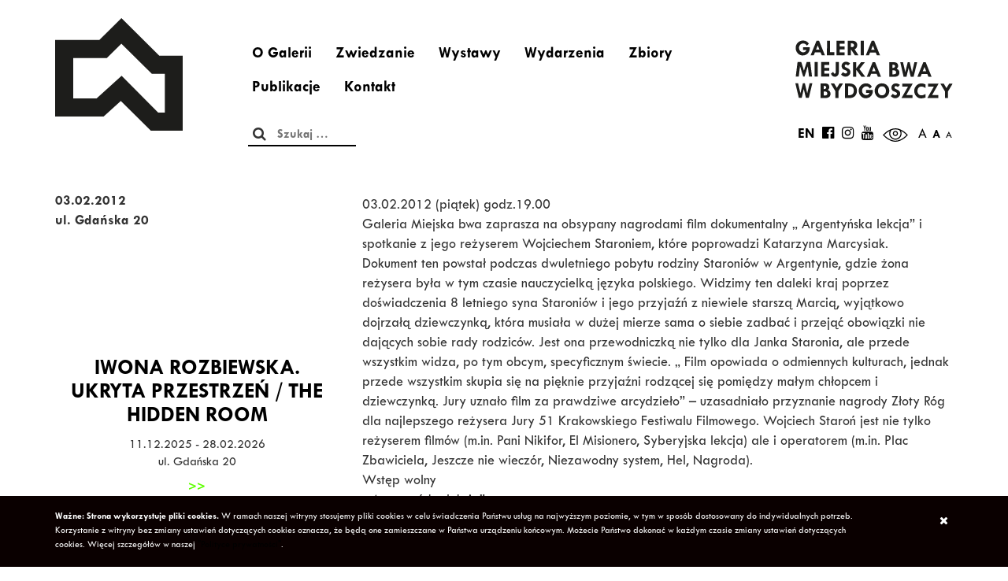

--- FILE ---
content_type: text/html; charset=UTF-8
request_url: https://www.galeriabwa.bydgoszcz.pl/events/wojciech-staron-argentynska-lekcja/
body_size: 10904
content:

<!doctype html>
<html lang="pl-PL" class="no-js">
	<head>
    <meta charset="utf-8">
    <meta http-equiv="x-ua-compatible" content="ie=edge">
    <meta name="viewport" content="width=device-width, initial-scale=1">
    <meta property="og:url" content="https://www.galeriabwa.bydgoszcz.pl"/>
    <meta property="og:type" content="website"/>
    <meta property="og:title" content="Galeria Miejska bwa w Bydgoszczy"/>
    <meta property="og:image" content="https://www.galeriabwa.bydgoszcz.pl/wp-content/themes/theme/assets/images/fb_bwa_k.jpg"/>

    <link rel="apple-touch-icon" sizes="180x180" href="/wp-content/themes/theme/favicons/apple-touch-icon.png">
    <link rel="icon" type="image/png" href="/wp-content/themes/theme/favicons/favicon-32x32.png" sizes="32x32">
    <link rel="icon" type="image/png" href="/wp-content/themes/theme/favicons/favicon-16x16.png" sizes="16x16">
    <link rel="manifest" href="/wp-content/themes/theme/favicons/manifest.json">
    <link rel="mask-icon" href="/wp-content/themes/theme/favicons/safari-pinned-tab.svg" color="#383838">
    <meta name="theme-color" content="#000000">
    <script src="https://ajax.googleapis.com/ajax/libs/jquery/1.12.4/jquery.min.js"></script>
    <script src="https://ajax.aspnetcdn.com/ajax/jquery.validate/1.15.0/jquery.validate.js"></script>

    <script>
        (function (i, s, o, g, r, a, m) {
            i['GoogleAnalyticsObject'] = r;
            i[r] = i[r] || function () {
                (i[r].q = i[r].q || []).push(arguments)
            }, i[r].l = 1 * new Date();
            a = s.createElement(o),
                m = s.getElementsByTagName(o)[0];
            a.async = 1;
            a.src = g;
            m.parentNode.insertBefore(a, m)
        })(window, document, 'script', 'https://www.google-analytics.com/analytics.js', 'ga');

        ga('create', 'UA-19524690-1', 'auto');
        ga('send', 'pageview');
    </script>

    <title>Wojciech Staroń. Argentyńska lekcja &#8211; Galeria Miejska bwa w Bydgoszczy</title>
<meta name='robots' content='max-image-preview:large' />
<link rel='dns-prefetch' href='//maxcdn.bootstrapcdn.com' />
		<!-- This site uses the Google Analytics by ExactMetrics plugin v8.7.4 - Using Analytics tracking - https://www.exactmetrics.com/ -->
		<!-- Note: ExactMetrics is not currently configured on this site. The site owner needs to authenticate with Google Analytics in the ExactMetrics settings panel. -->
					<!-- No tracking code set -->
				<!-- / Google Analytics by ExactMetrics -->
		<link rel="stylesheet" href="/wp-includes/css/dist/block-library/style.min.css?ver=6.4.2">
<style id='classic-theme-styles-inline-css' type='text/css'>
/*! This file is auto-generated */
.wp-block-button__link{color:#fff;background-color:#32373c;border-radius:9999px;box-shadow:none;text-decoration:none;padding:calc(.667em + 2px) calc(1.333em + 2px);font-size:1.125em}.wp-block-file__button{background:#32373c;color:#fff;text-decoration:none}
</style>
<style id='global-styles-inline-css' type='text/css'>
body{--wp--preset--color--black: #000000;--wp--preset--color--cyan-bluish-gray: #abb8c3;--wp--preset--color--white: #ffffff;--wp--preset--color--pale-pink: #f78da7;--wp--preset--color--vivid-red: #cf2e2e;--wp--preset--color--luminous-vivid-orange: #ff6900;--wp--preset--color--luminous-vivid-amber: #fcb900;--wp--preset--color--light-green-cyan: #7bdcb5;--wp--preset--color--vivid-green-cyan: #00d084;--wp--preset--color--pale-cyan-blue: #8ed1fc;--wp--preset--color--vivid-cyan-blue: #0693e3;--wp--preset--color--vivid-purple: #9b51e0;--wp--preset--gradient--vivid-cyan-blue-to-vivid-purple: linear-gradient(135deg,rgba(6,147,227,1) 0%,rgb(155,81,224) 100%);--wp--preset--gradient--light-green-cyan-to-vivid-green-cyan: linear-gradient(135deg,rgb(122,220,180) 0%,rgb(0,208,130) 100%);--wp--preset--gradient--luminous-vivid-amber-to-luminous-vivid-orange: linear-gradient(135deg,rgba(252,185,0,1) 0%,rgba(255,105,0,1) 100%);--wp--preset--gradient--luminous-vivid-orange-to-vivid-red: linear-gradient(135deg,rgba(255,105,0,1) 0%,rgb(207,46,46) 100%);--wp--preset--gradient--very-light-gray-to-cyan-bluish-gray: linear-gradient(135deg,rgb(238,238,238) 0%,rgb(169,184,195) 100%);--wp--preset--gradient--cool-to-warm-spectrum: linear-gradient(135deg,rgb(74,234,220) 0%,rgb(151,120,209) 20%,rgb(207,42,186) 40%,rgb(238,44,130) 60%,rgb(251,105,98) 80%,rgb(254,248,76) 100%);--wp--preset--gradient--blush-light-purple: linear-gradient(135deg,rgb(255,206,236) 0%,rgb(152,150,240) 100%);--wp--preset--gradient--blush-bordeaux: linear-gradient(135deg,rgb(254,205,165) 0%,rgb(254,45,45) 50%,rgb(107,0,62) 100%);--wp--preset--gradient--luminous-dusk: linear-gradient(135deg,rgb(255,203,112) 0%,rgb(199,81,192) 50%,rgb(65,88,208) 100%);--wp--preset--gradient--pale-ocean: linear-gradient(135deg,rgb(255,245,203) 0%,rgb(182,227,212) 50%,rgb(51,167,181) 100%);--wp--preset--gradient--electric-grass: linear-gradient(135deg,rgb(202,248,128) 0%,rgb(113,206,126) 100%);--wp--preset--gradient--midnight: linear-gradient(135deg,rgb(2,3,129) 0%,rgb(40,116,252) 100%);--wp--preset--font-size--small: 13px;--wp--preset--font-size--medium: 20px;--wp--preset--font-size--large: 36px;--wp--preset--font-size--x-large: 42px;--wp--preset--spacing--20: 0.44rem;--wp--preset--spacing--30: 0.67rem;--wp--preset--spacing--40: 1rem;--wp--preset--spacing--50: 1.5rem;--wp--preset--spacing--60: 2.25rem;--wp--preset--spacing--70: 3.38rem;--wp--preset--spacing--80: 5.06rem;--wp--preset--shadow--natural: 6px 6px 9px rgba(0, 0, 0, 0.2);--wp--preset--shadow--deep: 12px 12px 50px rgba(0, 0, 0, 0.4);--wp--preset--shadow--sharp: 6px 6px 0px rgba(0, 0, 0, 0.2);--wp--preset--shadow--outlined: 6px 6px 0px -3px rgba(255, 255, 255, 1), 6px 6px rgba(0, 0, 0, 1);--wp--preset--shadow--crisp: 6px 6px 0px rgba(0, 0, 0, 1);}:where(.is-layout-flex){gap: 0.5em;}:where(.is-layout-grid){gap: 0.5em;}body .is-layout-flow > .alignleft{float: left;margin-inline-start: 0;margin-inline-end: 2em;}body .is-layout-flow > .alignright{float: right;margin-inline-start: 2em;margin-inline-end: 0;}body .is-layout-flow > .aligncenter{margin-left: auto !important;margin-right: auto !important;}body .is-layout-constrained > .alignleft{float: left;margin-inline-start: 0;margin-inline-end: 2em;}body .is-layout-constrained > .alignright{float: right;margin-inline-start: 2em;margin-inline-end: 0;}body .is-layout-constrained > .aligncenter{margin-left: auto !important;margin-right: auto !important;}body .is-layout-constrained > :where(:not(.alignleft):not(.alignright):not(.alignfull)){max-width: var(--wp--style--global--content-size);margin-left: auto !important;margin-right: auto !important;}body .is-layout-constrained > .alignwide{max-width: var(--wp--style--global--wide-size);}body .is-layout-flex{display: flex;}body .is-layout-flex{flex-wrap: wrap;align-items: center;}body .is-layout-flex > *{margin: 0;}body .is-layout-grid{display: grid;}body .is-layout-grid > *{margin: 0;}:where(.wp-block-columns.is-layout-flex){gap: 2em;}:where(.wp-block-columns.is-layout-grid){gap: 2em;}:where(.wp-block-post-template.is-layout-flex){gap: 1.25em;}:where(.wp-block-post-template.is-layout-grid){gap: 1.25em;}.has-black-color{color: var(--wp--preset--color--black) !important;}.has-cyan-bluish-gray-color{color: var(--wp--preset--color--cyan-bluish-gray) !important;}.has-white-color{color: var(--wp--preset--color--white) !important;}.has-pale-pink-color{color: var(--wp--preset--color--pale-pink) !important;}.has-vivid-red-color{color: var(--wp--preset--color--vivid-red) !important;}.has-luminous-vivid-orange-color{color: var(--wp--preset--color--luminous-vivid-orange) !important;}.has-luminous-vivid-amber-color{color: var(--wp--preset--color--luminous-vivid-amber) !important;}.has-light-green-cyan-color{color: var(--wp--preset--color--light-green-cyan) !important;}.has-vivid-green-cyan-color{color: var(--wp--preset--color--vivid-green-cyan) !important;}.has-pale-cyan-blue-color{color: var(--wp--preset--color--pale-cyan-blue) !important;}.has-vivid-cyan-blue-color{color: var(--wp--preset--color--vivid-cyan-blue) !important;}.has-vivid-purple-color{color: var(--wp--preset--color--vivid-purple) !important;}.has-black-background-color{background-color: var(--wp--preset--color--black) !important;}.has-cyan-bluish-gray-background-color{background-color: var(--wp--preset--color--cyan-bluish-gray) !important;}.has-white-background-color{background-color: var(--wp--preset--color--white) !important;}.has-pale-pink-background-color{background-color: var(--wp--preset--color--pale-pink) !important;}.has-vivid-red-background-color{background-color: var(--wp--preset--color--vivid-red) !important;}.has-luminous-vivid-orange-background-color{background-color: var(--wp--preset--color--luminous-vivid-orange) !important;}.has-luminous-vivid-amber-background-color{background-color: var(--wp--preset--color--luminous-vivid-amber) !important;}.has-light-green-cyan-background-color{background-color: var(--wp--preset--color--light-green-cyan) !important;}.has-vivid-green-cyan-background-color{background-color: var(--wp--preset--color--vivid-green-cyan) !important;}.has-pale-cyan-blue-background-color{background-color: var(--wp--preset--color--pale-cyan-blue) !important;}.has-vivid-cyan-blue-background-color{background-color: var(--wp--preset--color--vivid-cyan-blue) !important;}.has-vivid-purple-background-color{background-color: var(--wp--preset--color--vivid-purple) !important;}.has-black-border-color{border-color: var(--wp--preset--color--black) !important;}.has-cyan-bluish-gray-border-color{border-color: var(--wp--preset--color--cyan-bluish-gray) !important;}.has-white-border-color{border-color: var(--wp--preset--color--white) !important;}.has-pale-pink-border-color{border-color: var(--wp--preset--color--pale-pink) !important;}.has-vivid-red-border-color{border-color: var(--wp--preset--color--vivid-red) !important;}.has-luminous-vivid-orange-border-color{border-color: var(--wp--preset--color--luminous-vivid-orange) !important;}.has-luminous-vivid-amber-border-color{border-color: var(--wp--preset--color--luminous-vivid-amber) !important;}.has-light-green-cyan-border-color{border-color: var(--wp--preset--color--light-green-cyan) !important;}.has-vivid-green-cyan-border-color{border-color: var(--wp--preset--color--vivid-green-cyan) !important;}.has-pale-cyan-blue-border-color{border-color: var(--wp--preset--color--pale-cyan-blue) !important;}.has-vivid-cyan-blue-border-color{border-color: var(--wp--preset--color--vivid-cyan-blue) !important;}.has-vivid-purple-border-color{border-color: var(--wp--preset--color--vivid-purple) !important;}.has-vivid-cyan-blue-to-vivid-purple-gradient-background{background: var(--wp--preset--gradient--vivid-cyan-blue-to-vivid-purple) !important;}.has-light-green-cyan-to-vivid-green-cyan-gradient-background{background: var(--wp--preset--gradient--light-green-cyan-to-vivid-green-cyan) !important;}.has-luminous-vivid-amber-to-luminous-vivid-orange-gradient-background{background: var(--wp--preset--gradient--luminous-vivid-amber-to-luminous-vivid-orange) !important;}.has-luminous-vivid-orange-to-vivid-red-gradient-background{background: var(--wp--preset--gradient--luminous-vivid-orange-to-vivid-red) !important;}.has-very-light-gray-to-cyan-bluish-gray-gradient-background{background: var(--wp--preset--gradient--very-light-gray-to-cyan-bluish-gray) !important;}.has-cool-to-warm-spectrum-gradient-background{background: var(--wp--preset--gradient--cool-to-warm-spectrum) !important;}.has-blush-light-purple-gradient-background{background: var(--wp--preset--gradient--blush-light-purple) !important;}.has-blush-bordeaux-gradient-background{background: var(--wp--preset--gradient--blush-bordeaux) !important;}.has-luminous-dusk-gradient-background{background: var(--wp--preset--gradient--luminous-dusk) !important;}.has-pale-ocean-gradient-background{background: var(--wp--preset--gradient--pale-ocean) !important;}.has-electric-grass-gradient-background{background: var(--wp--preset--gradient--electric-grass) !important;}.has-midnight-gradient-background{background: var(--wp--preset--gradient--midnight) !important;}.has-small-font-size{font-size: var(--wp--preset--font-size--small) !important;}.has-medium-font-size{font-size: var(--wp--preset--font-size--medium) !important;}.has-large-font-size{font-size: var(--wp--preset--font-size--large) !important;}.has-x-large-font-size{font-size: var(--wp--preset--font-size--x-large) !important;}
.wp-block-navigation a:where(:not(.wp-element-button)){color: inherit;}
:where(.wp-block-post-template.is-layout-flex){gap: 1.25em;}:where(.wp-block-post-template.is-layout-grid){gap: 1.25em;}
:where(.wp-block-columns.is-layout-flex){gap: 2em;}:where(.wp-block-columns.is-layout-grid){gap: 2em;}
.wp-block-pullquote{font-size: 1.5em;line-height: 1.6;}
</style>
<link rel="stylesheet" href="https://maxcdn.bootstrapcdn.com/font-awesome/4.5.0/css/font-awesome.min.css?ver=6.4.2">
<link rel="stylesheet" href="/wp-content/plugins/responsive-youtube-video-player-and-iframe/public/css/wp-yrvp-public.css?ver=1.0.0">
<link rel="stylesheet" href="/wp-content/themes/theme/custom_styles20240124_1320.css?ver=1">
<link rel="stylesheet" href="/wp-content/themes/theme/dist/styles/main.css">
<link rel="stylesheet" href="/wp-content/themes/theme/bower_components/lightbox2/src/css/lightbox.css">
<style type="text/css">
.qtranxs_flag_pl {background-image: url(https://www.galeriabwa.bydgoszcz.pl/wp-content/plugins/qtranslate-x/flags/pl.png); background-repeat: no-repeat;}
.qtranxs_flag_en {background-image: url(https://www.galeriabwa.bydgoszcz.pl/wp-content/plugins/qtranslate-x/flags/gb.png); background-repeat: no-repeat;}
</style>
<link hreflang="pl" href="https://www.galeriabwa.bydgoszcz.pl/pl/events/wojciech-staron-argentynska-lekcja/" rel="alternate" />
<link hreflang="en" href="https://www.galeriabwa.bydgoszcz.pl/en/events/wojciech-staron-argentynska-lekcja/" rel="alternate" />
<link hreflang="x-default" href="https://www.galeriabwa.bydgoszcz.pl/events/wojciech-staron-argentynska-lekcja/" rel="alternate" />
<meta name="generator" content="qTranslate-X 3.4.6.8" />
	<link rel="canonical" href="https://www.galeriabwa.bydgoszcz.pl/events/wojciech-staron-argentynska-lekcja/">
<script type="text/javascript">var current_lang = "pl"; </script>		<style type="text/css" id="wp-custom-css">
			.sidebar-box.newsletter.ml-form-embedContainer .ml-form-embedWrapper.embedForm {
  background: none;
  font-family: 'Tw Cen MT', sans-serif !important;
}

.sidebar-box.newsletter.ml-form-embedContainer .ml-form-embedWrapper .ml-form-embedBody .ml-form-embedContent, .sidebar-box.newsletter.ml-form-embedContainer .ml-form-embedWrapper .ml-form-successBody .ml-form-successContent, .sidebar-box.newsletter.ml-form-embedContainer .ml-form-embedWrapper .ml-form-embedBody .ml-form-embedContent p, .sidebar-box.newsletter.ml-form-embedContainer .ml-form-embedWrapper .ml-form-successBody .ml-form-successContent p {
  font-family: 'Tw Cen MT', sans-serif !important;
  text-align:center !important;
}

.sidebar-box.newsletter.ml-form-embedContainer .ml-form-embedWrapper .ml-form-embedBody .ml-form-embedContent h4, .sidebar-box.newsletter.ml-form-embedContainer .ml-form-embedWrapper .ml-form-successBody .ml-form-successContent h4 {
  font-family: 'Tw Cen MT', sans-serif !important;
  text-align:center !important;
  font-weight:600 !important;  
	
}		</style>
		    <!-- MailerLite Universal -->
    <script>
      (function(w,d,e,u,f,l,n){w[f]=w[f]||function(){(w[f].q=w[f].q||[])
        .push(arguments);},l=d.createElement(e),l.async=1,l.src=u,
        n=d.getElementsByTagName(e)[0],n.parentNode.insertBefore(l,n);})
      (window,document,'script','https://assets.mailerlite.com/js/universal.js','ml');
      ml('account', '750733');
    </script>
    <!-- End MailerLite Universal -->

    <script>
        (function (h, o, t, j, a, r) {
            h.hj = h.hj || function () {
                (h.hj.q = h.hj.q || []).push(arguments)
            };
            h._hjSettings = {hjid: 1714835, hjsv: 6};
            a = o.getElementsByTagName('head')[0];
            r = o.createElement('script');
            r.async = 1;
            r.src = t + h._hjSettings.hjid + j + h._hjSettings.hjsv;
            a.appendChild(r);
        })(window, document, 'https://static.hotjar.com/c/hotjar-', '.js?sv=');
    </script>
</head>
	<body class="wydarzenia-template-default single single-wydarzenia postid-2753 wojciech-staron-argentynska-lekcja sidebar-primary">
	<!--[if IE]>
	  <div class="alert alert-warning">
	    You are using an <strong>outdated</strong> browser. Please <a href="http://browsehappy.com/">upgrade your browser</a> to improve your experience.	  </div>
	<![endif]-->
	<script>var date_events = [{"title":"Hubert Dolinkiewicz. Topologie","date_start":"2026-02-24","date_end":"2026-04-12","short_description":"Pocz\u0105tek  24.02.2026, godz. 18.00<br \/>\r\nul. Gda\u0144ska 20<br \/>\r\nKoniec 12.04.2026","link":"https:\/\/www.galeriabwa.bydgoszcz.pl\/wystawa\/hubert-dolinkiewicz-topologie\/"},{"title":"Kornel Le\u015bniak. Nie dosi\u0119gam przedmiot\u00f3w, kt\u00f3rych dotykam","date_start":"2026-02-06","date_end":"2026-04-25","short_description":"Pocz\u0105tek 06.02.2026, godz. 18:00<br \/>\r\nul. Gda\u0144ska 3<br \/>\r\nKoniec 25.04.2026","link":"https:\/\/www.galeriabwa.bydgoszcz.pl\/wystawa\/kornel-lesniak-nie-dosiegam-przedmiotow-ktorych-dotykam\/"},{"title":"Ferie w Galerii","date_start":"2026-02-10","date_end":"2026-02-12","short_description":"10.02.2026, godz. 11.00<br \/>\r\n12.02.2026, godz. 11.00<br \/>\r\nul. Gda\u0144ska 20","link":"https:\/\/www.galeriabwa.bydgoszcz.pl\/events\/ferie-w-galerii-4\/"},{"title":"Dziecko na warsztat. Nasza wystawa!","date_start":"2026-02-01","date_end":"2026-02-28","short_description":"warsztaty dla dzieci<br \/>\r\nul. Gda\u0144ska 20<br \/>\r\nluty 2026","link":"https:\/\/www.galeriabwa.bydgoszcz.pl\/events\/dziecko-na-warsztat-nasza-wystawa\/"},{"title":"S\u0142\u00f3w kilka o popkulturze","date_start":"2026-02-02","date_end":"2026-02-02","short_description":"warsztaty dla senior\u00f3w<br \/>\r\n02.02.2026 godz. 12:00<br \/>\r\nul. Gda\u0144ska 20","link":"https:\/\/www.galeriabwa.bydgoszcz.pl\/events\/slow-kilka-o-popkulturze\/"},{"title":"Agnieszka Wysocka. Ikony polskiego designu: Danuta Duszniak &#8211; projektantka ceramiki u\u017cytkowej","date_start":"2026-01-28","date_end":"2026-01-28","short_description":"28.01.2026, godz. 18.00<br \/>\r\nBydgoska Akademia Sztuki<br \/>\r\nul. Gda\u0144ska 20","link":"https:\/\/www.galeriabwa.bydgoszcz.pl\/events\/agnieszka-wysocka-ikony-polskiego-designu-danuta-duszniak-projektantka-ceramiki-uzytkowej\/"},{"title":"Dziecko na warsztat. Smacznego!","date_start":"2026-01-01","date_end":"2026-01-28","short_description":"warsztaty dla dzieci<br \/>\r\nul. Gda\u0144ska 20<br \/>\r\nstycze\u0144 2026","link":"https:\/\/www.galeriabwa.bydgoszcz.pl\/events\/dziecko-na-warsztat-smacznego-2\/"},{"title":"Iwona Rozbiewska. Ukryta przestrze\u0144 \/ The Hidden Room","date_start":"2025-12-11","date_end":"2026-02-28","short_description":"11.12.2025 - 28.02.2026<br \/>\r\nul. Gda\u0144ska 20","link":"https:\/\/www.galeriabwa.bydgoszcz.pl\/wystawa\/iwona-rozbiewska-ukryta-przestrzen-the-hidden-room\/"},{"title":"Apetyty. Natalia LL. Karolina Konopka. Alicja Koz\u0142owska","date_start":"2025-12-04","date_end":"2026-02-15","short_description":"04.12.2025 - 15.02.2025<br \/>\r\nul. Gda\u0144ska 20","link":"https:\/\/www.galeriabwa.bydgoszcz.pl\/wystawa\/apetyty-natalia-ll-karolina-konopka-alicja-kozlowska\/"},{"title":"Warsztaty z robienia patchworkowego breloczka","date_start":"2026-02-08","date_end":"2026-02-08","short_description":"08.02.2026, godz. 12.00<br \/>\r\nul. Gda\u0144ska 20","link":"https:\/\/www.galeriabwa.bydgoszcz.pl\/events\/warsztaty-z-robienia-patchworkowego-breloczka\/"},{"title":"Bydgoska Akademia Sztuki 2025\/2026. Kalendarium","date_start":"2025-10-07","date_end":"2026-06-07","short_description":"Harmonogram wyk\u0142ad\u00f3w i warsztat\u00f3w<br \/>\r\nul. Gda\u0144ska 20","link":"https:\/\/www.galeriabwa.bydgoszcz.pl\/events\/bydgoska-akademia-sztuki-2025-2026-kalendarium\/"}]</script>

<header class="banner navbar navbar-static-top" role="banner">

    <div class="navbar-container">
        <div class="container">
            <div class="row">
                <div class="col-md-2 col-xs-12 navbar-header">

                    <div class="navbar-header">

                        <div class="gm col-xs-8 hidden-md hidden-lg" style="float: right"><img class="img-responsive"
                                                                                               src="/wp-content/themes/theme/dist/images/gm.svg">
                        </div>
                        <a class="navbar-brand col-xs-4 col-sm-12" href="https://www.galeriabwa.bydgoszcz.pl/"><img
                                    class="img-responsive" src="/wp-content/themes/theme/dist/images/logo-bwa.svg"
                                    alt="Galeria Miejska bwa w Bydgoszczy"></a>
                    </div>

                </div>

                <div class="col-md-7 col-xs-12">
                    <nav class="collapse navbar-collapse" style="padding-left: 40px;" role="navigation">
                        <ul id="menu-menu-1" class="nav navbar-nav"><li class="menu-item menu-item-type-post_type menu-item-object-page menu-item-67"><a title="O Galerii" href="https://www.galeriabwa.bydgoszcz.pl/o-galerii/">O Galerii</a></li>
<li class="menu-item menu-item-type-post_type menu-item-object-page menu-item-951"><a title="Zwiedzanie" href="https://www.galeriabwa.bydgoszcz.pl/zwiedzanie/">Zwiedzanie</a></li>
<li class="menu-item menu-item-type-custom menu-item-object-custom menu-item-9313"><a title="Wystawy" href="https://www.galeriabwa.bydgoszcz.pl/wystawy/2026">Wystawy</a></li>
<li class="menu-item menu-item-type-custom menu-item-object-custom menu-item-9314"><a title="Wydarzenia" href="https://www.galeriabwa.bydgoszcz.pl/wydarzenia/2026">Wydarzenia</a></li>
<li class="menu-item menu-item-type-post_type menu-item-object-page menu-item-4427"><a title="Zbiory" href="https://www.galeriabwa.bydgoszcz.pl/zbiory/">Zbiory</a></li>
<li class="menu-item menu-item-type-post_type menu-item-object-page menu-item-4426"><a title="Publikacje" href="https://www.galeriabwa.bydgoszcz.pl/publikacje/">Publikacje</a></li>
<li class="menu-item menu-item-type-post_type menu-item-object-page menu-item-22"><a title="Kontakt" href="https://www.galeriabwa.bydgoszcz.pl/kontakt/">Kontakt</a></li>
</ul>
                        <form role="search" method="get" class="search-form" style="font-size:16px; text-align:left;"
                              action="https://www.galeriabwa.bydgoszcz.pl">
                            <button type="submit" class="search_button"><i class="fa fa-search" aria-hidden="true"></i>
                            </button>
                            <label>
                                <span class="screen-reader-text">Szukaj:</span>
                                <input type="search" class="search-field" style="" placeholder="Szukaj …" value=""
                                       name="s">
                            </label>

                        </form>

                    </nav>
                    <button type="button" class="navbar-toggle collapsed" data-toggle="collapse"
                            data-target=".navbar-collapse">
                        <span></span>
                        <span></span>
                        <span></span>
                    </button>

                </div>

                <div class="col-md-3 col-xs-12">

                    <div class="gm hidden-xs hidden-sm" style="float: right"><img class=""
                                                                                  src="/wp-content/themes/theme/dist/images/gm.svg"
                                                                                  alt="Galeria Miejska BWA Bydgoszcz">
                    </div>

                    <div class="social-icons">
                        <ul class="navbar-social">
                            <a href="#" class="eye"></a>
                            <div class="changeText">
                                <a href="#">A</a>
                                <a href="#" class="active">A</a>
                                <a href="#">A</a>
                            </div>
                                                            <li>
                                    <a href="/en/events/wojciech-staron-argentynska-lekcja/">EN</a>
                                </li>
                                                        <li>
                                <a target="_blank" href="https://www.facebook.com/bwabydgoszcz/"><i
                                            class="fa fa-facebook-official" aria-hidden="true"></i></a>
                            </li>
                            <li>
                                <a target="_blank" href="https://www.instagram.com/bwabydgoszcz/"><i
                                            class="fa fa-instagram" aria-hidden="true"></i></a>
                            </li>
                            <li>
                                <a target="_blank" href="https://www.youtube.com/user/galeriamiejskabwa"><i
                                            class="fa fa-youtube" aria-hidden="true"></i></a>
                            </li>
                            <li style="display:none">
                                <a target="_blank" href="https://www.twitter.com/"><i class="fa fa-twitter"
                                                                                      aria-hidden="true"></i></a>
                            </li>
                            <li style="display:none">
                                <a target="_blank" href="https://www.instagram.com/"><i class="fa fa-instagram"
                                                                                        aria-hidden="true"></i></a>
                            </li>

                        </ul>

                    </div>

                    <div style="clear: both"></div>
                </div>
            </div>
            <div class="row">


            </div>
            <div style="clear: both"></div>
        </div>
    </div>


</header>
	
		<main class="main">
		    <div class="container" style="padding-top: 25px;">

	<div class="row">
        <script>var block_dates = [{"data":"2016-12-31"},{"data":"2016-12-25"},{"data":"2016-12-24"},{"data":"2016-12-26"},{"data":"2017-08-15"},{"data":"2018-05-01"},{"data":"2018-05-03"}]</script><div class="col-md-4 hidden-xs hidden-sm sidebar">
	<div class="sidebar-short-desc">03.02.2012<br />
ul. Gdańska 20</div>
	<div class="datepicker-container">
		<div id="datepicker" class="calendar"></div>
		<div class="date-more-info" style="display: none">
			<div class="close"><span>a</span></div>
			<div class="content"></div>
		</div>
	</div>
	<style>
	.sidebar-box .box-wystawa:focus h4, .sidebar-box .box-wystawa:hover h4 {
		color: #000000;
	}
</style>
    
		<div class="col-sm-12">
			<div class="sidebar-box">
				<a class="box-wystawa" title="Iwona Rozbiewska. Ukryta przestrzeń / The Hidden Room" href="https://www.galeriabwa.bydgoszcz.pl/wystawa/iwona-rozbiewska-ukryta-przestrzen-the-hidden-room/"><h4>Iwona Rozbiewska. Ukryta przestrzeń / The Hidden Room</h4></a>
                11.12.2025 - 28.02.2026<br />
ul. Gdańska 20 <a href="https://www.galeriabwa.bydgoszcz.pl/wystawa/iwona-rozbiewska-ukryta-przestrzen-the-hidden-room/" class="read-more">>></a>
				<div class="sidebar-box-separator"></div>
			</div>
		</div>

    
		<div class="col-sm-12">
			<div class="sidebar-box">
				<a class="box-wystawa" title="Apetyty. Natalia LL. Karolina Konopka. Alicja Kozłowska" href="https://www.galeriabwa.bydgoszcz.pl/wystawa/apetyty-natalia-ll-karolina-konopka-alicja-kozlowska/"><h4>Apetyty. Natalia LL. Karolina Konopka. Alicja Kozłowska</h4></a>
                04.12.2025 - 15.02.2025<br />
ul. Gdańska 20 <a href="https://www.galeriabwa.bydgoszcz.pl/wystawa/apetyty-natalia-ll-karolina-konopka-alicja-kozlowska/" class="read-more">>></a>
				<div class="sidebar-box-separator"></div>
			</div>
		</div>

    
		<div class="col-sm-12">
			<div class="sidebar-box">
				<a class="box-wystawa" title="Agnieszka Wysocka. Ikony polskiego designu: Danuta Duszniak &#8211; projektantka ceramiki użytkowej" href="https://www.galeriabwa.bydgoszcz.pl/events/agnieszka-wysocka-ikony-polskiego-designu-danuta-duszniak-projektantka-ceramiki-uzytkowej/"><h4>Agnieszka Wysocka. Ikony polskiego designu: Danuta Duszniak &#8211; projektantka ceramiki użytkowej</h4></a>
                28.01.2026, godz. 18.00<br />
Bydgoska Akademia Sztuki<br />
ul. Gdańska 20 <a href="https://www.galeriabwa.bydgoszcz.pl/events/agnieszka-wysocka-ikony-polskiego-designu-danuta-duszniak-projektantka-ceramiki-uzytkowej/" class="read-more">>></a>
				<div class="sidebar-box-separator"></div>
			</div>
		</div>

    
		<div class="col-sm-12">
			<div class="sidebar-box">
				<a class="box-wystawa" title="Dziecko na warsztat. Nasza wystawa!" href="https://www.galeriabwa.bydgoszcz.pl/events/dziecko-na-warsztat-nasza-wystawa/"><h4>Dziecko na warsztat. Nasza wystawa!</h4></a>
                warsztaty dla dzieci<br />
ul. Gdańska 20<br />
luty 2026 <a href="https://www.galeriabwa.bydgoszcz.pl/events/dziecko-na-warsztat-nasza-wystawa/" class="read-more">>></a>
				<div class="sidebar-box-separator"></div>
			</div>
		</div>

    
		<div class="col-sm-12">
			<div class="sidebar-box">
				<a class="box-wystawa" title="Słów kilka o popkulturze" href="https://www.galeriabwa.bydgoszcz.pl/events/slow-kilka-o-popkulturze/"><h4>Słów kilka o popkulturze</h4></a>
                warsztaty dla seniorów<br />
02.02.2026 godz. 12:00<br />
ul. Gdańska 20 <a href="https://www.galeriabwa.bydgoszcz.pl/events/slow-kilka-o-popkulturze/" class="read-more">>></a>
				<div class="sidebar-box-separator"></div>
			</div>
		</div>

    
	<div class="col-sm-12">
		<div class="sidebar-box newsletter">
            <div class="ml-embedded" data-form="j9zqWT"></div>
<!--			-->		</div>
	</div>

		<style>
		#mlb2-8734920 .subscribe-form {
			border: 0px !important;
			background: unset !important;
			font-family: "Tw Cen MT" !important;
		}
		#mlb2-8734920 .subscribe-form > *{
			border: 0px !important;
			background: unset !important;
			font-family: "Tw Cen MT" !important;
		}

		#mlb2-8734920 .subscribe-form .form-section h4 {
			font-family: "Tw Cen MT" !important;
			text-align: center !important;
			font-weight: 700;
		}
		#mlb2-8734920 .subscribe-form .form-section p {
			font-family: "Tw Cen MT" !important;
			text-align: center !important;
		}
		#mlb2-8734920 .subscribe-form .form-section .confirmation_checkbox {
			font-family: "Tw Cen MT" !important;
		}

		#mlb2-8734920.ml-subscribe-form button {
			font-family: "Tw Cen MT" !important;
		}
	</style>

</div>


		<div class="col-md-8 container-article" style="padding-top: 5px;">

                        <p>03.02.2012 (piątek) godz.19.00<br />
Galeria Miejska bwa zaprasza na obsypany nagrodami film dokumentalny „ Argentyńska lekcja”  i spotkanie z jego reżyserem Wojciechem Staroniem, które poprowadzi Katarzyna Marcysiak.<br />
Dokument ten powstał podczas dwuletniego pobytu rodziny Staroniów w Argentynie, gdzie żona reżysera była w tym czasie nauczycielką języka polskiego. Widzimy ten daleki kraj poprzez doświadczenia 8 letniego syna Staroniów i jego przyjaźń z niewiele starszą Marcią, wyjątkowo dojrzałą dziewczynką, która musiała w dużej mierze sama o siebie zadbać i przejąć obowiązki nie dających sobie rady rodziców. Jest ona przewodniczką nie tylko dla Janka Staronia, ale przede wszystkim widza, po tym obcym, specyficznym świecie. „ Film opowiada o odmiennych kulturach, jednak przede wszystkim skupia się na pięknie przyjaźni rodzącej się pomiędzy małym chłopcem i dziewczynką. Jury uznało film za prawdziwe arcydzieło”  &#8211; uzasadniało przyznanie nagrody Złoty Róg dla najlepszego reżysera Jury 51 Krakowskiego Festiwalu Filmowego. Wojciech Staroń jest nie tylko reżyserem filmów (m.in. Pani Nikifor, El Misionero, Syberyjska lekcja) ale i operatorem (m.in. Plac Zbawiciela, Jeszcze nie wieczór, Niezawodny system, Hel, Nagroda).<br />
Wstęp wolny<br />
„ Argentyńska lekcja”<br />
Produkcja: Polska<br />
Rok produkcji: 2011<br />
Dane techniczne: barwny, 56 minut</p>
			<div class="gallery">
				
			</div>
		</div>
	</div>
    <div class="see-also">

	<div class="row">
		<div class="col-md-12">
			<div class="see-also-bar">Zobacz także</div>
		</div>
	</div>

	<div class="row">


		
        
			<div class="col-md-4">
				<div class="see-also-box">
					<a title="Hubert Dolinkiewicz. Topologie" href="/wystawa/hubert-dolinkiewicz-topologie/"><h4>Hubert Dolinkiewicz. Topologie</h4></a>

                    							<a title="Hubert Dolinkiewicz. Topologie" href="/wystawa/hubert-dolinkiewicz-topologie/"><div class="see-also-photo" style="background-image: url(/wp-content/uploads/2026/01/Dolinkiewicz-glowne-zdjecie-695x440.jpg);width:auto;background-size:contain;background-repeat:no-repeat;background-position:center;height:220px;"></div></a>
                        				</div>
			</div>

        
			<div class="col-md-4">
				<div class="see-also-box">
					<a title="Kornel Leśniak. Nie dosięgam przedmiotów, których dotykam" href="/wystawa/kornel-lesniak-nie-dosiegam-przedmiotow-ktorych-dotykam/"><h4>Kornel Leśniak. Nie dosięgam przedmiotów, których dotykam</h4></a>

                    							<a title="Kornel Leśniak. Nie dosięgam przedmiotów, których dotykam" href="/wystawa/kornel-lesniak-nie-dosiegam-przedmiotow-ktorych-dotykam/"><div class="see-also-photo" style="background-image: url(/wp-content/uploads/2026/01/strona-kornel-lesniak-695x440.jpg);width:auto;background-size:contain;background-repeat:no-repeat;background-position:center;height:220px;"></div></a>
                        				</div>
			</div>

        
			<div class="col-md-4">
				<div class="see-also-box">
					<a title="Iwona Rozbiewska. Ukryta przestrzeń / The Hidden Room" href="/wystawa/iwona-rozbiewska-ukryta-przestrzen-the-hidden-room/"><h4>Iwona Rozbiewska. Ukryta przestrzeń / The Hidden Room</h4></a>

                    							<a title="Iwona Rozbiewska. Ukryta przestrzeń / The Hidden Room" href="/wystawa/iwona-rozbiewska-ukryta-przestrzen-the-hidden-room/"><div class="see-also-photo" style="background-image: url(/wp-content/uploads/2025/11/strona1-iwona_rozbiewska_A_62809-695x440.jpg);width:auto;background-size:contain;background-repeat:no-repeat;background-position:center;height:220px;"></div></a>
                        				</div>
			</div>

        
	</div>

</div>
</div>
		</main><!-- /.main -->
	
	<footer class="footer hidden-print">
	<div class="container">
		<div class="col-xs-12 text-center">
			<a href="#" class="back-to-top"><img src="https://www.galeriabwa.bydgoszcz.pl/wp-content/themes/theme/dist/images/arrowtop.svg" alt="back to top"><br>powrót</a>
		</div>
	</div>


	<div class="container relative foot-content">

		<div class="row">

			<div class="col-sm-2 col-xs-6">
				<div class="footer-box">
                    <p>Galeria Miejska bwa<br />
w Bydgoszczy<br />
ul. Gdańska 20<br />
85-006 Bydgoszcz</p>
				</div>
			</div>
            
						<div class="col-xs-6 col-sm-2 col-md-2">
							<div class="footer-box">
                                <p>Sekretariat<br />
tel. 52-339-30-50<br />
bwa@galeriabwa.bydgoszcz.pl<br />
NIP 967-00-56-444<br />
Regon  092559075</p>
							</div>
						</div>

                    
						<div class="col-xs-6 col-sm-2 col-md-2">
							<div class="footer-box">
                                <p>ul. Gdańska 20<br />
52-339-30-50<br />
pon. zamknięte<br />
wt.-pt. 10.00-18.00<br />
sob.-niedz. 11.30-16.30</p>							</div>
						</div>

                    
						<div class="col-xs-6 col-sm-2 col-md-2">
							<div class="footer-box">
                                <p>ul. Gdańska 3<br />
zamknięte do 6 lutego<br />
52-321-02-11<br />
niedz.-pon. zamknięte<br />
wt.-pt. 11.00-18.00<br />
sob. 12.00-16.00</p>							</div>
						</div>

                    
						<div class="col-xs-6 col-sm-2 col-md-2">
							<div class="footer-box">
                                <p>Wstęp na wystawy<br />
bezpłatny</p>							</div>
						</div>

                    
			<div class="col-sm-2 col-xs-6">
				<div class="footer-box">
					<a href="http://www.bip.galeriabwa.bydgoszcz.pl/">
					<img class="img-responsive bip-margin" src="/wp-content/themes/theme/dist/images/bip.svg" alt="biuletyn informacji publicznej">
					</a>
				</div>
			</div>

		</div>
		<div class="row">
			<div class="col-sm-12">
				<div class="copyright">Copyright  &copy; 2026 Galeria Miejska bwa w Bydgoszczy <a class="link-privacy-policy" href="https://www.galeriabwa.bydgoszcz.pl/polityka-prywatnosci/">Polityka Prywatności</a> <a class="link-privacy-policy" href="https://www.galeriabwa.bydgoszcz.pl/deklaracja-dostepnosci/">Deklaracja Dostępności</a> <a class="link-privacy-policy" href="https://www.galeriabwa.bydgoszcz.pl/mapa-strony/">Mapa strony</a>
				<div><span >Projekt - Marcin Markowski</span><span class="dev">Oprogramowanie - <a href="https://www.052b.com" target="_blank">052b</a></span></div></div></div>
			</div>
		</div>
	</div>
</footer>


<div class="modal fade" id="contactModal" tabindex="-1" role="dialog">
	<div class="modal-dialog" role="document">
		<div class="modal-content">
		
			<div class="modal-header">
				<div class="rowx">
					<div class="col-sm-4">
						<img class="photo img-responsive" src="" alt="">	
					</div>
					<div class="col-sm-6">
						<h4 class="title"></h4>
						<div class="position"></div>
						<div class="phone">
							<a href=""><i class="fa fa-phone" aria-hidden="true"></i><span></span></a>
						</div>
					</div>
				</div>
				<button type="button" class="close" data-dismiss="modal" aria-label="Close"><span aria-hidden="true">&times;</span></button>
			</div>
		
			<div class="modal-body">
				[contact-form-7 id="3" title="Formularz indywidualny #modal"]			</div>
		</div>
	</div>
</div>

			<style>
				.cookies-policy {
					background-color: #0a0000;
					color: #ffffff;
					padding: 18px 0;
					position: fixed;
					bottom: 0;
					width: 100%;
					z-index: 12;
				}
				.cookies-policy .wrapper {
					position: relative;
					padding-right: 20px;
				}
				.cookies-policy img {
					display: block;
					margin: 0 auto;
					margin-bottom: 20px;
				}
				.cookies-policy a {
					color: #ffffff;
				}
				.cookies-policy a:hover {
					color: #ffffff;
				}
				.cookies-policy p {
					font-size: 12px;
					line-height: 18px;
					margin: 0;
				}
				.cookies-policy .fk-close {
					position: absolute;
					top: 5px;
					right: 0;
					color: #ffffff;
					background-color: transparent;
					border: 0;
				}
				.cookies-policy .fk-close:hover {
					color: #ffffff				}
				@media (min-width: 768px) {
					.cookies-policy .wrapper {
						padding-right: 100px;
					}
					.cookies-policy img {
						padding-right: 30px;
						display: inline-block;
						margin: 0;
					}
				}
			</style>

			<div class="cookies-policy">
				<div class="container">
					<div class="wrapper">
						<p><strong>Ważne: Strona wykorzystuje pliki cookies.</strong> W ramach naszej witryny stosujemy pliki cookies w celu świadczenia Państwu usług na najwyższym poziomie, w tym w sposób dostosowany do indywidualnych potrzeb. Korzystanie z witryny bez zmiany ustawień dotyczących cookies oznacza, że będą one zamieszczane w Państwa urządzeniu końcowym. Możecie Państwo dokonać w każdym czasie zmiany ustawień dotyczących cookies. Więcej szczegółów w naszej <a href="http://www.galeriabwa.bydgoszcz.pl/polityka-prywatnosci/">"Polityce prywatności"</a>.</p> <button class="fk-close"><i class="fa fa-times"></i></button>
					</div>
				</div>
			</div>
		<script type="text/javascript" src="https://ajax.googleapis.com/ajax/libs/jquery/3.7.1/jquery.min.js" id="jquery-js"></script>
<script>window.jQuery || document.write('<script src="/wp-includes/js/jquery/jquery.js"><\/script>')</script>
<script type="text/javascript" src="/wp-content/plugins/052b-base/js/jquery.cookie.js?ver=1.0.0" id="fk-jquery-cookie-js"></script>
<script type="text/javascript" src="/wp-content/plugins/052b-base/js/cookie-main.js?ver=1.0.0" id="fk-jquery-cookie-main-js"></script>
<script type="text/javascript" src="/wp-content/plugins/responsive-youtube-video-player-and-iframe/public/js/wp-yrvp-public.js?ver=1.0.0" id="wp-yrvp-js"></script>
<script type="text/javascript" src="/wp-includes/js/imagesloaded.min.js?ver=5.0.0" id="imagesloaded-js"></script>
<script type="text/javascript" src="/wp-includes/js/masonry.min.js?ver=4.2.2" id="masonry-js"></script>
<script type="text/javascript" src="/wp-content/themes/theme/bower_components/lightbox2/src/js/lightbox.js" id="lightbox-js"></script>
<script type="text/javascript" id="sage/js-js-extra">
/* <![CDATA[ */
var v = {"ajaxurl":"https:\/\/www.galeriabwa.bydgoszcz.pl\/wp-admin\/admin-ajax.php"};
/* ]]> */
</script>
<script type="text/javascript" src="/wp-content/themes/theme/dist/scripts/main.js" id="sage/js-js"></script>
	</body>
</html>


--- FILE ---
content_type: image/svg+xml
request_url: https://www.galeriabwa.bydgoszcz.pl/wp-content/themes/theme/dist/images/icon-eye.svg
body_size: 792
content:
<?xml version="1.0" encoding="utf-8"?>
<!-- Generator: Adobe Illustrator 18.0.0, SVG Export Plug-In . SVG Version: 6.00 Build 0)  -->
<!DOCTYPE svg PUBLIC "-//W3C//DTD SVG 1.1//EN" "http://www.w3.org/Graphics/SVG/1.1/DTD/svg11.dtd">
<svg version="1.1" id="Layer_1" xmlns="http://www.w3.org/2000/svg" xmlns:xlink="http://www.w3.org/1999/xlink" x="0px" y="0px"
	 width="140.7px" height="76.2px" viewBox="0 0 140.7 76.2" enable-background="new 0 0 140.7 76.2" xml:space="preserve">
<path d="M70.9,76.2c-10.7,0-20.2-2.4-29.3-6.3c-15.4-6.7-28.5-16.7-40-28.8c-2.2-2.3-2.2-3.6,0-6C13.4,22.8,26.7,12.7,42.4,6
	c10.2-4.3,20.8-6.5,31.9-5.9c8.3,0.5,16.3,2.6,24,5.9c15.8,6.7,29.1,16.8,40.8,29.2c2.1,2.3,2.1,3.6,0,5.9
	C127.4,53.5,114,63.6,98.2,70.3C89.3,74.1,80,76.3,70.9,76.2z M102.3,14.4c7.1,16.6,1.5,32.8-9.3,41.9C82.7,65,67.3,67.9,54.4,60.6
	C36,50.2,31.6,34.2,38,14.6C26.4,20.7,16.2,28.6,7,38.1c0.2,0.2,0.3,0.4,0.4,0.5c10.8,11.1,23,20.1,37.3,26.2
	c6.8,2.9,13.8,4.8,21.2,5.4c10.5,0.8,20.5-1.3,30.1-5.3c14.3-6.1,26.5-15.2,37.3-26.2c0.2-0.2,0.3-0.4,0.4-0.6
	C124.5,28.6,114.3,20.6,102.3,14.4z M70.4,58.4c1.1,0,2.2,0.1,3.3,0c9.8-1.3,17.2-6.2,22.2-14.8c5.8-10,4.7-23.6-2.6-32.4
	c-0.5-0.6-1.2-1.2-1.9-1.4C77.7,4.8,64,4.7,50.2,9.4c-1.4,0.5-2.5,1.3-3.3,2.5c-4.6,6.4-6.5,13.6-5.4,21.4
	C43.3,47.7,55.8,58.6,70.4,58.4z"/>
<path d="M85,29.3c0,8.1-6.4,14.7-14.7,14.7c-8.5,0-14.6-6.7-14.6-14.6c0-8,6.5-14.6,14.6-14.7C78.4,14.6,85,21.2,85,29.3z
	 M61.7,29.2c-0.1,4.8,3.8,8.9,8.6,8.9c4.7,0.1,8.6-3.8,8.7-8.6c0.1-4.7-3.6-8.7-8.2-8.9C65.8,20.5,61.8,24.1,61.7,29.2z"/>
</svg>


--- FILE ---
content_type: image/svg+xml
request_url: https://www.galeriabwa.bydgoszcz.pl/wp-content/themes/theme/dist/images/bip.svg
body_size: 2534
content:
<svg version="1.1" id="Layer_1" xmlns="http://www.w3.org/2000/svg" x="0" y="0" width="142" height="51" viewBox="0 0 142 51" xml:space="preserve"><style type="text/css">.st0{fill:#232321}.st1{fill:#8a8a8a}</style><path class="st1" d="M.2 22.1h42.9v28.5c-.6-.6-1.1-1-1.5-1.5-1.8-1.9-3.7-3.8-5.5-5.6l-1.2-1.2c-.3-.4-.7-.6-1.3-.6H.2V22.1zM43.1.4c0 .6-.1 1.2-.1 1.8H.2V.4h42.9zM141.8 15.4h-1.2v-1.1h1.2v1.1zM23.4 9.7c.4-.1.7-.2 1.1-.3 1.7-.5 3.8.4 4.4 2.5.6 2-.5 4-2.4 4.5-2.2.6-4.1-.5-4.6-2.5-.1-.5-.2-1-.2-1.5V7.8c0-.2 0-.4.1-.6.2-.5.5-.7 1-.6.4.1.7.3.7.8V9c-.1.2-.1.4-.1.7zm1.9 1.3c-.9-.1-2 .8-2 2 0 1.1.9 1.9 1.9 1.9 1 0 1.9-.9 1.9-1.9.2-1.1-.7-2-1.8-2zM35.6 16.1v2c0 .6-.4.9-.9.8-.5 0-.8-.3-.8-.9v-1.2-4c0-1.7 1.2-3.5 3.3-3.7 2.3-.2 3.8 1.5 4.1 3 .4 2.3-1.4 4.2-3.2 4.3-.9.2-1.6.1-2.5-.3zm0-3.2c0 1 .9 1.9 1.9 1.9 1 0 2-1 1.9-2 0-1-.9-1.9-2-1.9-.9.1-1.8.9-1.8 2zM72.5 17.5c.4-.6.8-1 1.5-1 .8 0 1.3.4 1.4 1.2v4.2h-1v-.5-2.7-.6c-.1-.5-.6-.7-1-.4-.2.1-.4.4-.5.6-.2.4-.3.8-.3 1.2V22h-.9v-.5-2.8c0-.2 0-.3-.1-.5 0-.6-.8-.7-1.1-.4-.2.2-.4.4-.4.7-.1.5-.2 1-.3 1.4V22h-1v-5.3h.9c0 .2 0 .5.1.8.4-.5.8-1 1.4-1 .6 0 1.1.3 1.3 1zM97.9 21.5v2.8h-1v-7.6h1c0 .2.1.3.1.5.1 0 .1 0 .1-.1.4-.4.8-.6 1.4-.6.6 0 1 .3 1.3.8.1.2.2.5.3.7.2 1 .2 2.1-.2 3-.4.9-1.3 1.3-2.2.9-.3 0-.5-.2-.8-.4zm0-2.2c.1.4.2.9.3 1.3.1.4.5.7.9.7s.7-.3.8-.7c.3-.9.3-1.7 0-2.6-.1-.4-.3-.6-.8-.7-.5 0-.7.2-.9.6-.2.4-.3.9-.3 1.4zM108.4 14.2h1v2.9c.2-.1.2-.2.3-.3.9-.8 2.2-.5 2.6.6.4 1.1.5 2.2.1 3.3-.4 1-1.3 1.5-2.4 1.3-1-.2-1.5-.8-1.6-1.8v-.5-5-.5zm3.2 5.1c-.1-.5-.1-1.1-.4-1.5-.3-.6-.9-.6-1.3-.1-.1.1-.2.2-.2.3-.4.9-.4 1.8-.1 2.6.1.2.2.4.4.5.4.3 1 .1 1.3-.5.1-.4.2-.8.3-1.3zM46 2.7h.9v2.9l.4-.4c.8-.6 2-.4 2.5.6.1.3.2.5.2.7.2.9.2 1.7 0 2.6-.3 1-.9 1.6-2.3 1.4-1.1-.1-1.7-.6-1.7-1.7-.1-2 0-4 0-6.1zm.9 5.2c.1.4.1.9.2 1.3.1.3.4.5.8.6.4 0 .7-.2.8-.5.1-.3.2-.4.3-.6.1-.6.1-1.3 0-1.9 0-.2-.1-.4-.2-.6-.3-.5-.8-.6-1.2-.1-.1.2-.3.4-.3.5-.3.4-.3.9-.4 1.3zM58.7 19.4c0-.7.1-1.3.3-1.8.2-.4.6-.8 1-.9 1.1-.4 2.5-.2 3.1 1.1.2.6.3 1.2.3 1.8 0 .3-.1.5-.1.8-.3 1.3-1.4 2-2.8 1.7-1.2-.2-1.7-1.1-1.8-2.3v-.4zm1.1-.1c.1.4.1.8.2 1.2.1.5.6.9 1.1.9.5 0 .9-.3 1.1-.8.2-.8.3-1.6 0-2.4-.2-.5-.5-.8-1.1-.8-.5 0-.9.3-1.1.8-.1.3-.2.7-.2 1.1zM71.8 5.1h1.1c.4 1.2.9 2.4 1.4 3.8.4-1.4.8-2.6 1.3-3.8h1.1c-.9 2.5-1.8 5.1-2.6 7.6h-1c.1-.5.2-.9.4-1.3.3-.6.2-1.2 0-1.8-.5-1.5-1.1-3-1.7-4.5zM80.9 10.4V7.2c0-.2 0-.5-.1-.7-.1-.5-.4-.6-.9-.5-.3.1-.5.3-.7.5-.3.5-.4 1-.4 1.5v2.3h-1c-.1-.5-.2-4.2-.1-5.3h1c0 .3 0 .5.1.9.3-.4.7-.8 1.2-1 .9-.2 1.6.1 1.8 1 0 .1.1.3.1.4v3.9c-.3.2-.7.2-1 .2zM57.6 5.1h.9c.1.5.1 4.2.1 5.3-.3.1-.6.1-1 0 0-.3 0-.6-.1-.9-.1.2-.2.3-.3.4-.5.6-1.2.8-2 .6-.4-.1-.6-.4-.7-.8-.1-.2-.1-.3-.1-.5V5.1h1v3.6c0 .3.1.7.4.8.4.2.7 0 1-.3.5-.4.6-1 .7-1.6V5.8c.1-.3.1-.5.1-.7zM79.8 18.8V18c0-.4-.3-.7-.6-.7-.4-.1-.8 0-1 .4 0 .1-.1.2-.1.3h-1c-.1-.9.7-1.4 1.4-1.5h1c.8.1 1.2.5 1.3 1.3v4.1h-.9c0-.1-.1-.3-.1-.4-.3.2-.6.4-.9.5-.8.3-1.6-.1-1.9-.8-.3-.8 0-1.6.8-1.9.5-.2 1-.3 1.5-.4.1 0 .3 0 .5-.1zm-.1.7c-.4.1-.8.2-1.1.3-.2.1-.3.2-.4.4-.2.3-.2.6.1.9.2.2.5.3.8.1.5-.3.7-.9.6-1.7zM53.2 21.9h-1v-1.7-1.8c0-.4 0-.7-.5-.9-.4-.1-.8 0-1.1.4-.3.5-.5 1-.5 1.6v2.4h-1v-5.3h1c0 .2.1.5.1.8l.3-.3c.5-.6 1.1-.7 1.9-.6.4.1.6.3.7.7.1.2.2.5.2.7-.1 1.4-.1 2.7-.1 4zM30.1 12.1V10c0-.4.2-.6.5-.8.3-.1.6-.1.9.1.2.2.3.4.3.7v3.1c0 .3 0 .6.1 1 .1.3.2.6.5.8.4.2.4.6.4 1-.1.5-.6.8-1.2.6-.3-.1-.6-.4-.9-.6-.4-.5-.6-1.2-.6-1.9v-1.9zM106.7 21.9h-1c0-.3 0-.6-.1-1-.1.2-.2.3-.3.4-.4.5-.9.7-1.5.7-.7 0-1.1-.4-1.3-1v-.3-4c.3-.2.6-.1.9-.1v.7c0 .9 0 1.9.1 2.8 0 .4.1.7.5.8.4.1.8-.1 1-.4.4-.5.6-1.1.6-1.7v-1.7-.5h1v2.6c.1.9.1 1.8.1 2.7zM133.6 22h-1v-.5V19v-.8c-.1-.6-.6-.8-1.1-.6-.2.1-.4.3-.5.5-.4.6-.5 1.2-.5 1.9v1.8c-.3.2-.6.1-1 .1-.1-1.8 0-3.5 0-5.2.4-.1.4-.1.9-.1 0 .3 0 .5.1.9l.3-.3c.5-.6 1.1-.9 1.9-.7.4.1.7.4.8.7.1.2.2.5.2.7-.1 1.4-.1 2.7-.1 4.1zM139.1 18.9h-3c0 1.8 1 2.6 2.9 2.3v.8c-.5 0-1 .1-1.5.1-1.2-.1-1.9-.7-2.2-1.8-.2-.8-.2-1.6 0-2.4.4-1.3 2.1-1.8 3.2-1 .5.4.6 1.1.6 2zm-1.1-.7c-.1-.7-.4-.9-.9-.9s-.9.3-1 .9h1.9zM64.2 7.4c.1 1.9 1 2.6 2.9 2.3v.8c-.9.2-1.9.3-2.7-.2-.7-.4-1-1-1.1-1.8-.1-.5-.1-1.1 0-1.7.2-1.4 1.6-2.2 2.9-1.6.4.1.7.4.8.8.2.4.2.9.2 1.4h-3zm2-.8c-.1-.6-.4-.9-.9-.9s-.9.3-1 .9h1.9zM56.5 16.6H58v.8h-1.5v4.5h-1v-1.4V19v-1.5c-.3 0-.6 0-1-.1v-.7c.3 0 .6-.1 1-.1v-.8c0-.9.5-1.5 1.3-1.6.6-.1 1.1-.1 1.7 0v.8c-.6-.1-1.3-.3-1.8.2-.3.4-.3.9-.2 1.4zM123.8 21.2v.7c-.6.2-1.2.3-1.7.2-1.1-.1-1.9-.7-2.2-1.8-.2-.8-.2-1.5 0-2.3.3-.9.9-1.4 1.8-1.5h.6c.9.1 1.4.5 1.6 1.4 0 .1 0 .2.1.4h-1.1c0-.1-.1-.3-.1-.4-.2-.7-.9-.9-1.4-.3-.2.2-.3.6-.4.9-.1.4 0 .8 0 1.1.3 1.3 1.2 1.9 2.5 1.7 0-.1.1-.1.3-.1zM86.3 18.3h-1c0-.1-.1-.3-.1-.4-.1-.3-.3-.6-.6-.6-.4 0-.7.1-.9.4-.3.4-.3.8-.3 1.3 0 .2 0 .5.1.7.3 1.1 1.1 1.7 2.3 1.6.1 0 .3 0 .4-.1.1.3.1.3 0 .7-.5.2-1.1.2-1.7.2-.9-.1-1.7-.6-2-1.5-.4-.9-.4-1.8-.1-2.6.3-.9.9-1.4 1.8-1.4h.7c.9 0 1.4.7 1.4 1.7zM126.9 17.4h-2.3v-.7c.4-.1 2.2-.2 3.5-.1.2.4.1.7-.2 1.1-.7 1-1.4 2-2 3-.1.1-.2.3-.3.4.9.1 1.7 0 2.6.1v.7h-3.9c-.1-.5 0-.8.2-1.2.9-1 1.6-2.1 2.4-3.3zM71.6 5.1v.8h-1.5v2.9c0 .8.3 1 1.1 1h.3c0 .1 0 .2.1.4v.3c-.6.2-1.1.2-1.6 0-.7-.2-1-.6-1-1.3V6.6v-.7c-.3 0-.6-.1-.9-.1v-.7c.3 0 .5 0 .9-.1V3.8c.4-.2.7-.4 1-.6V5c.5 0 1 .1 1.6.1zM86 24.3v-.8h.6c.6 0 .9-.3 1-.9v-.8-4.7-.5h1v5.6c0 1.3-.8 2-2 2.1H86zM139 24.3v-.7h.6c.6-.1.9-.3.9-.9v-.6-4.6-.7h1v5.5c0 1.4-.6 2.1-2.1 2.1 0-.1-.1-.1-.4-.1zM60.6 2.7h.9v7.7h-.9V3v-.3zM114.1 21.9v-7.6c.3-.1.6-.1 1-.1v7.7c-.3.1-.6.1-1 0zM65.8 21.9h-1v-5.3h.9c0 .2 0 .5.1.8.4-.5.8-1 1.6-.9v1c-.1 0-.3.1-.4.1-.6.1-1 .5-1.1 1.1-.1.3-.1.6-.1 1v2.2zM51.7 5.1h.9c.1.5.2 4 .1 5.3h-1V5.1zM46.2 16.7h.9V22h-.9c-.1-.5-.1-4.7 0-5.3zM90.6 16.7h.9V22h-.9c-.1-.5-.1-4.7 0-5.3zM118.2 21.9h-1v-5.3h1v5.3zM31 6.6c.6 0 .9.4.9 1 0 .5-.4.9-.9.9-.6 0-1-.4-1-1 0-.5.4-.9 1-.9zM87.5 14.2h1.1c.1.4.1.7 0 1.1h-1.2c.1-.3.1-.6.1-1.1zM47.3 15.4h-1.2c-.2-.4-.1-.7-.1-1.1h1.2c.1.3.1.6.1 1.1zM51.6 3.8V2.7h1.1v1.1h-1.1zM90.5 15.3v-1.1h1.1v1.1h-1.1zM118.2 15.3H117v-1.1h1.2v1.1z"/></svg>